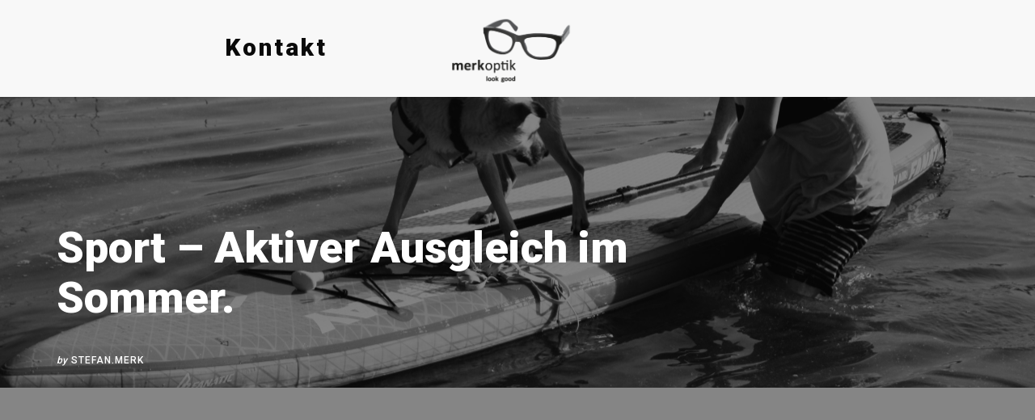

--- FILE ---
content_type: text/html; charset=UTF-8
request_url: https://merkoptik.ch/sport-aktiver-ausgleich-im-sommer/
body_size: 7969
content:
<!doctype html>
<html lang="de">

<head>
	<meta charset="UTF-8">
	<meta name="viewport" content="width=device-width, initial-scale=1.0">
	<link rel="pingback" href="https://merkoptik.ch/xmlrpc.php" />
	<meta name='robots' content='index, follow, max-image-preview:large, max-snippet:-1, max-video-preview:-1' />

	<!-- This site is optimized with the Yoast SEO plugin v19.3 - https://yoast.com/wordpress/plugins/seo/ -->
	<title>Sport – Aktiver Ausgleich im Sommer. - Merk Optik</title>
	<link rel="canonical" href="https://merkoptik.ch/sport-aktiver-ausgleich-im-sommer/" />
	<meta property="og:locale" content="de_DE" />
	<meta property="og:type" content="article" />
	<meta property="og:title" content="Sport – Aktiver Ausgleich im Sommer. - Merk Optik" />
	<meta property="og:description" content="Die Region um Lenzburg ist ein Naturparadies! Wälder spenden an heissen Sommertagen Schatten, idyllische Feldwege laden zur Velotour ein und den Hallwilersee kann schwimmend oder mit dem SUP von seiner schönsten Seite entdeckt werden. Sport ist Erholung und neben der frischen Luft tut auch die schöne Aussicht dabei gut. Mit Sportbrillen von Merk Optik können [&hellip;]" />
	<meta property="og:url" content="https://merkoptik.ch/sport-aktiver-ausgleich-im-sommer/" />
	<meta property="og:site_name" content="Merk Optik" />
	<meta property="article:published_time" content="2022-07-15T05:32:32+00:00" />
	<meta property="article:modified_time" content="2022-07-15T08:41:39+00:00" />
	<meta property="og:image" content="https://merkoptik.ch/wp-content/uploads/2022/07/IMG_7772-scaled.jpg" />
	<meta property="og:image:width" content="2560" />
	<meta property="og:image:height" content="1707" />
	<meta property="og:image:type" content="image/jpeg" />
	<meta name="author" content="stefan.merk" />
	<meta name="twitter:card" content="summary_large_image" />
	<meta name="twitter:label1" content="Verfasst von" />
	<meta name="twitter:data1" content="stefan.merk" />
	<meta name="twitter:label2" content="Geschätzte Lesezeit" />
	<meta name="twitter:data2" content="1 Minute" />
	<script type="application/ld+json" class="yoast-schema-graph">{"@context":"https://schema.org","@graph":[{"@type":"Organization","@id":"https://merkoptik.ch/#organization","name":"Merk Optik","url":"https://merkoptik.ch/","sameAs":[],"logo":{"@type":"ImageObject","inLanguage":"de","@id":"https://merkoptik.ch/#/schema/logo/image/","url":"https://merkoptik.ch/wp-content/uploads/2020/07/Logo_MerkOptik-300x173-1.png","contentUrl":"https://merkoptik.ch/wp-content/uploads/2020/07/Logo_MerkOptik-300x173-1.png","width":300,"height":173,"caption":"Merk Optik"},"image":{"@id":"https://merkoptik.ch/#/schema/logo/image/"}},{"@type":"WebSite","@id":"https://merkoptik.ch/#website","url":"https://merkoptik.ch/","name":"Merk Optik","description":"Look Good.","publisher":{"@id":"https://merkoptik.ch/#organization"},"potentialAction":[{"@type":"SearchAction","target":{"@type":"EntryPoint","urlTemplate":"https://merkoptik.ch/?s={search_term_string}"},"query-input":"required name=search_term_string"}],"inLanguage":"de"},{"@type":"ImageObject","inLanguage":"de","@id":"https://merkoptik.ch/sport-aktiver-ausgleich-im-sommer/#primaryimage","url":"https://merkoptik.ch/wp-content/uploads/2022/07/IMG_7772-scaled.jpg","contentUrl":"https://merkoptik.ch/wp-content/uploads/2022/07/IMG_7772-scaled.jpg","width":2560,"height":1707},{"@type":"WebPage","@id":"https://merkoptik.ch/sport-aktiver-ausgleich-im-sommer/","url":"https://merkoptik.ch/sport-aktiver-ausgleich-im-sommer/","name":"Sport – Aktiver Ausgleich im Sommer. - Merk Optik","isPartOf":{"@id":"https://merkoptik.ch/#website"},"primaryImageOfPage":{"@id":"https://merkoptik.ch/sport-aktiver-ausgleich-im-sommer/#primaryimage"},"datePublished":"2022-07-15T05:32:32+00:00","dateModified":"2022-07-15T08:41:39+00:00","breadcrumb":{"@id":"https://merkoptik.ch/sport-aktiver-ausgleich-im-sommer/#breadcrumb"},"inLanguage":"de","potentialAction":[{"@type":"ReadAction","target":["https://merkoptik.ch/sport-aktiver-ausgleich-im-sommer/"]}]},{"@type":"BreadcrumbList","@id":"https://merkoptik.ch/sport-aktiver-ausgleich-im-sommer/#breadcrumb","itemListElement":[{"@type":"ListItem","position":1,"name":"Startseite","item":"https://merkoptik.ch/"},{"@type":"ListItem","position":2,"name":"Sport – Aktiver Ausgleich im Sommer."}]},{"@type":"Article","@id":"https://merkoptik.ch/sport-aktiver-ausgleich-im-sommer/#article","isPartOf":{"@id":"https://merkoptik.ch/sport-aktiver-ausgleich-im-sommer/"},"author":{"name":"stefan.merk","@id":"https://merkoptik.ch/#/schema/person/fb61cd192784b9892cb947228bbdbb5c"},"headline":"Sport – Aktiver Ausgleich im Sommer.","datePublished":"2022-07-15T05:32:32+00:00","dateModified":"2022-07-15T08:41:39+00:00","mainEntityOfPage":{"@id":"https://merkoptik.ch/sport-aktiver-ausgleich-im-sommer/"},"wordCount":170,"publisher":{"@id":"https://merkoptik.ch/#organization"},"image":{"@id":"https://merkoptik.ch/sport-aktiver-ausgleich-im-sommer/#primaryimage"},"thumbnailUrl":"https://merkoptik.ch/wp-content/uploads/2022/07/IMG_7772-scaled.jpg","articleSection":["Sommer2022"],"inLanguage":"de"},{"@type":"Person","@id":"https://merkoptik.ch/#/schema/person/fb61cd192784b9892cb947228bbdbb5c","name":"stefan.merk"}]}</script>
	<!-- / Yoast SEO plugin. -->


<link rel='dns-prefetch' href='//fonts.googleapis.com' />
<link rel='dns-prefetch' href='//s.w.org' />
<link rel="alternate" type="application/rss+xml" title="Merk Optik &raquo; Feed" href="https://merkoptik.ch/feed/" />
<link rel="alternate" type="application/rss+xml" title="Merk Optik &raquo; Kommentar-Feed" href="https://merkoptik.ch/comments/feed/" />
<script type="text/javascript">
window._wpemojiSettings = {"baseUrl":"https:\/\/s.w.org\/images\/core\/emoji\/14.0.0\/72x72\/","ext":".png","svgUrl":"https:\/\/s.w.org\/images\/core\/emoji\/14.0.0\/svg\/","svgExt":".svg","source":{"concatemoji":"https:\/\/merkoptik.ch\/wp-includes\/js\/wp-emoji-release.min.js?ver=6.0.11"}};
/*! This file is auto-generated */
!function(e,a,t){var n,r,o,i=a.createElement("canvas"),p=i.getContext&&i.getContext("2d");function s(e,t){var a=String.fromCharCode,e=(p.clearRect(0,0,i.width,i.height),p.fillText(a.apply(this,e),0,0),i.toDataURL());return p.clearRect(0,0,i.width,i.height),p.fillText(a.apply(this,t),0,0),e===i.toDataURL()}function c(e){var t=a.createElement("script");t.src=e,t.defer=t.type="text/javascript",a.getElementsByTagName("head")[0].appendChild(t)}for(o=Array("flag","emoji"),t.supports={everything:!0,everythingExceptFlag:!0},r=0;r<o.length;r++)t.supports[o[r]]=function(e){if(!p||!p.fillText)return!1;switch(p.textBaseline="top",p.font="600 32px Arial",e){case"flag":return s([127987,65039,8205,9895,65039],[127987,65039,8203,9895,65039])?!1:!s([55356,56826,55356,56819],[55356,56826,8203,55356,56819])&&!s([55356,57332,56128,56423,56128,56418,56128,56421,56128,56430,56128,56423,56128,56447],[55356,57332,8203,56128,56423,8203,56128,56418,8203,56128,56421,8203,56128,56430,8203,56128,56423,8203,56128,56447]);case"emoji":return!s([129777,127995,8205,129778,127999],[129777,127995,8203,129778,127999])}return!1}(o[r]),t.supports.everything=t.supports.everything&&t.supports[o[r]],"flag"!==o[r]&&(t.supports.everythingExceptFlag=t.supports.everythingExceptFlag&&t.supports[o[r]]);t.supports.everythingExceptFlag=t.supports.everythingExceptFlag&&!t.supports.flag,t.DOMReady=!1,t.readyCallback=function(){t.DOMReady=!0},t.supports.everything||(n=function(){t.readyCallback()},a.addEventListener?(a.addEventListener("DOMContentLoaded",n,!1),e.addEventListener("load",n,!1)):(e.attachEvent("onload",n),a.attachEvent("onreadystatechange",function(){"complete"===a.readyState&&t.readyCallback()})),(e=t.source||{}).concatemoji?c(e.concatemoji):e.wpemoji&&e.twemoji&&(c(e.twemoji),c(e.wpemoji)))}(window,document,window._wpemojiSettings);
</script>
<style type="text/css">
img.wp-smiley,
img.emoji {
	display: inline !important;
	border: none !important;
	box-shadow: none !important;
	height: 1em !important;
	width: 1em !important;
	margin: 0 0.07em !important;
	vertical-align: -0.1em !important;
	background: none !important;
	padding: 0 !important;
}
</style>
	<link rel='stylesheet' id='wp-block-library-css'  href='https://merkoptik.ch/wp-includes/css/dist/block-library/style.min.css?ver=6.0.11' type='text/css' media='all' />
<style id='global-styles-inline-css' type='text/css'>
body{--wp--preset--color--black: #000000;--wp--preset--color--cyan-bluish-gray: #abb8c3;--wp--preset--color--white: #ffffff;--wp--preset--color--pale-pink: #f78da7;--wp--preset--color--vivid-red: #cf2e2e;--wp--preset--color--luminous-vivid-orange: #ff6900;--wp--preset--color--luminous-vivid-amber: #fcb900;--wp--preset--color--light-green-cyan: #7bdcb5;--wp--preset--color--vivid-green-cyan: #00d084;--wp--preset--color--pale-cyan-blue: #8ed1fc;--wp--preset--color--vivid-cyan-blue: #0693e3;--wp--preset--color--vivid-purple: #9b51e0;--wp--preset--gradient--vivid-cyan-blue-to-vivid-purple: linear-gradient(135deg,rgba(6,147,227,1) 0%,rgb(155,81,224) 100%);--wp--preset--gradient--light-green-cyan-to-vivid-green-cyan: linear-gradient(135deg,rgb(122,220,180) 0%,rgb(0,208,130) 100%);--wp--preset--gradient--luminous-vivid-amber-to-luminous-vivid-orange: linear-gradient(135deg,rgba(252,185,0,1) 0%,rgba(255,105,0,1) 100%);--wp--preset--gradient--luminous-vivid-orange-to-vivid-red: linear-gradient(135deg,rgba(255,105,0,1) 0%,rgb(207,46,46) 100%);--wp--preset--gradient--very-light-gray-to-cyan-bluish-gray: linear-gradient(135deg,rgb(238,238,238) 0%,rgb(169,184,195) 100%);--wp--preset--gradient--cool-to-warm-spectrum: linear-gradient(135deg,rgb(74,234,220) 0%,rgb(151,120,209) 20%,rgb(207,42,186) 40%,rgb(238,44,130) 60%,rgb(251,105,98) 80%,rgb(254,248,76) 100%);--wp--preset--gradient--blush-light-purple: linear-gradient(135deg,rgb(255,206,236) 0%,rgb(152,150,240) 100%);--wp--preset--gradient--blush-bordeaux: linear-gradient(135deg,rgb(254,205,165) 0%,rgb(254,45,45) 50%,rgb(107,0,62) 100%);--wp--preset--gradient--luminous-dusk: linear-gradient(135deg,rgb(255,203,112) 0%,rgb(199,81,192) 50%,rgb(65,88,208) 100%);--wp--preset--gradient--pale-ocean: linear-gradient(135deg,rgb(255,245,203) 0%,rgb(182,227,212) 50%,rgb(51,167,181) 100%);--wp--preset--gradient--electric-grass: linear-gradient(135deg,rgb(202,248,128) 0%,rgb(113,206,126) 100%);--wp--preset--gradient--midnight: linear-gradient(135deg,rgb(2,3,129) 0%,rgb(40,116,252) 100%);--wp--preset--duotone--dark-grayscale: url('#wp-duotone-dark-grayscale');--wp--preset--duotone--grayscale: url('#wp-duotone-grayscale');--wp--preset--duotone--purple-yellow: url('#wp-duotone-purple-yellow');--wp--preset--duotone--blue-red: url('#wp-duotone-blue-red');--wp--preset--duotone--midnight: url('#wp-duotone-midnight');--wp--preset--duotone--magenta-yellow: url('#wp-duotone-magenta-yellow');--wp--preset--duotone--purple-green: url('#wp-duotone-purple-green');--wp--preset--duotone--blue-orange: url('#wp-duotone-blue-orange');--wp--preset--font-size--small: 13px;--wp--preset--font-size--medium: 20px;--wp--preset--font-size--large: 36px;--wp--preset--font-size--x-large: 42px;}.has-black-color{color: var(--wp--preset--color--black) !important;}.has-cyan-bluish-gray-color{color: var(--wp--preset--color--cyan-bluish-gray) !important;}.has-white-color{color: var(--wp--preset--color--white) !important;}.has-pale-pink-color{color: var(--wp--preset--color--pale-pink) !important;}.has-vivid-red-color{color: var(--wp--preset--color--vivid-red) !important;}.has-luminous-vivid-orange-color{color: var(--wp--preset--color--luminous-vivid-orange) !important;}.has-luminous-vivid-amber-color{color: var(--wp--preset--color--luminous-vivid-amber) !important;}.has-light-green-cyan-color{color: var(--wp--preset--color--light-green-cyan) !important;}.has-vivid-green-cyan-color{color: var(--wp--preset--color--vivid-green-cyan) !important;}.has-pale-cyan-blue-color{color: var(--wp--preset--color--pale-cyan-blue) !important;}.has-vivid-cyan-blue-color{color: var(--wp--preset--color--vivid-cyan-blue) !important;}.has-vivid-purple-color{color: var(--wp--preset--color--vivid-purple) !important;}.has-black-background-color{background-color: var(--wp--preset--color--black) !important;}.has-cyan-bluish-gray-background-color{background-color: var(--wp--preset--color--cyan-bluish-gray) !important;}.has-white-background-color{background-color: var(--wp--preset--color--white) !important;}.has-pale-pink-background-color{background-color: var(--wp--preset--color--pale-pink) !important;}.has-vivid-red-background-color{background-color: var(--wp--preset--color--vivid-red) !important;}.has-luminous-vivid-orange-background-color{background-color: var(--wp--preset--color--luminous-vivid-orange) !important;}.has-luminous-vivid-amber-background-color{background-color: var(--wp--preset--color--luminous-vivid-amber) !important;}.has-light-green-cyan-background-color{background-color: var(--wp--preset--color--light-green-cyan) !important;}.has-vivid-green-cyan-background-color{background-color: var(--wp--preset--color--vivid-green-cyan) !important;}.has-pale-cyan-blue-background-color{background-color: var(--wp--preset--color--pale-cyan-blue) !important;}.has-vivid-cyan-blue-background-color{background-color: var(--wp--preset--color--vivid-cyan-blue) !important;}.has-vivid-purple-background-color{background-color: var(--wp--preset--color--vivid-purple) !important;}.has-black-border-color{border-color: var(--wp--preset--color--black) !important;}.has-cyan-bluish-gray-border-color{border-color: var(--wp--preset--color--cyan-bluish-gray) !important;}.has-white-border-color{border-color: var(--wp--preset--color--white) !important;}.has-pale-pink-border-color{border-color: var(--wp--preset--color--pale-pink) !important;}.has-vivid-red-border-color{border-color: var(--wp--preset--color--vivid-red) !important;}.has-luminous-vivid-orange-border-color{border-color: var(--wp--preset--color--luminous-vivid-orange) !important;}.has-luminous-vivid-amber-border-color{border-color: var(--wp--preset--color--luminous-vivid-amber) !important;}.has-light-green-cyan-border-color{border-color: var(--wp--preset--color--light-green-cyan) !important;}.has-vivid-green-cyan-border-color{border-color: var(--wp--preset--color--vivid-green-cyan) !important;}.has-pale-cyan-blue-border-color{border-color: var(--wp--preset--color--pale-cyan-blue) !important;}.has-vivid-cyan-blue-border-color{border-color: var(--wp--preset--color--vivid-cyan-blue) !important;}.has-vivid-purple-border-color{border-color: var(--wp--preset--color--vivid-purple) !important;}.has-vivid-cyan-blue-to-vivid-purple-gradient-background{background: var(--wp--preset--gradient--vivid-cyan-blue-to-vivid-purple) !important;}.has-light-green-cyan-to-vivid-green-cyan-gradient-background{background: var(--wp--preset--gradient--light-green-cyan-to-vivid-green-cyan) !important;}.has-luminous-vivid-amber-to-luminous-vivid-orange-gradient-background{background: var(--wp--preset--gradient--luminous-vivid-amber-to-luminous-vivid-orange) !important;}.has-luminous-vivid-orange-to-vivid-red-gradient-background{background: var(--wp--preset--gradient--luminous-vivid-orange-to-vivid-red) !important;}.has-very-light-gray-to-cyan-bluish-gray-gradient-background{background: var(--wp--preset--gradient--very-light-gray-to-cyan-bluish-gray) !important;}.has-cool-to-warm-spectrum-gradient-background{background: var(--wp--preset--gradient--cool-to-warm-spectrum) !important;}.has-blush-light-purple-gradient-background{background: var(--wp--preset--gradient--blush-light-purple) !important;}.has-blush-bordeaux-gradient-background{background: var(--wp--preset--gradient--blush-bordeaux) !important;}.has-luminous-dusk-gradient-background{background: var(--wp--preset--gradient--luminous-dusk) !important;}.has-pale-ocean-gradient-background{background: var(--wp--preset--gradient--pale-ocean) !important;}.has-electric-grass-gradient-background{background: var(--wp--preset--gradient--electric-grass) !important;}.has-midnight-gradient-background{background: var(--wp--preset--gradient--midnight) !important;}.has-small-font-size{font-size: var(--wp--preset--font-size--small) !important;}.has-medium-font-size{font-size: var(--wp--preset--font-size--medium) !important;}.has-large-font-size{font-size: var(--wp--preset--font-size--large) !important;}.has-x-large-font-size{font-size: var(--wp--preset--font-size--x-large) !important;}
</style>
<link rel='stylesheet' id='ebor-google-font-css'  href='//fonts.googleapis.com/css?family=Roboto%3A300%2C500%2C700%2C900&#038;ver=1.0.0' type='text/css' media='all' />
<link rel='stylesheet' id='bootstrap-css'  href='https://merkoptik.ch/wp-content/themes/pillar/style/css/bootstrap.css?ver=6.0.11' type='text/css' media='all' />
<link rel='stylesheet' id='ebor-fonts-css'  href='https://merkoptik.ch/wp-content/themes/pillar/style/css/icons.css?ver=6.0.11' type='text/css' media='all' />
<link rel='stylesheet' id='ebor-plugins-css'  href='https://merkoptik.ch/wp-content/themes/pillar/style/css/plugins.css?ver=6.0.11' type='text/css' media='all' />
<link rel='stylesheet' id='ebor-theme-styles-css'  href='https://merkoptik.ch/wp-content/uploads/wp-less/pillar/style/css/theme-d63f09da95.css' type='text/css' media='all' />
<link rel='stylesheet' id='ebor-style-css'  href='https://merkoptik.ch/wp-content/themes/pillar/style.css?ver=6.0.11' type='text/css' media='all' />
<style id='ebor-style-inline-css' type='text/css'>

				@media all and (min-width: 992px){
					.nav-float-right {
						float: right;
					}
					.nav-module:last-child {
						padding-right: 30px;	
					}
				}
			
				@media all and (max-width: 1024px) {
				  .parallax > .background-image-holder,
				  .parallax .slides li > .background-image-holder {
				    top: 0 !important;
				    transform: none !important;
				    -webkit-transform: none !important;
				    height: 100%;
				  }
				}
			
				.nav-inner {
					max-width: 1170px;
					margin: 0 auto;	
				}
				.nav-bar { padding-left: 15px; }
			#termin-button-row{
  position: fixed;
  z-index: 99;
  right: 1vw;
  top: 0px;
}

#termin-button img{
  max-width: 250px;
}

#merk-termin-text{
  position: fixed;
  z-index: 9;
  width: 100%;
  bottom: 0;
}

.menu {
    height: 120px;
    max-width: 720px;
    margin: 0 auto;
}


.am-select-service-title{
  display: none;
}

.amelia-app-booking label.el-form-item__label{
  text-transform: capitalize;
}



@media only screen and (max-width: 900px) {
  .nav-bar.centered-inline .logo-module{
    position: relative;
  }
  .centered-header .nav-module, .nav-bar.centered-inline .nav-module.menu-module{
    padding-top: 0px;
  }
  .menu li a{
    font-weight: 700 !important;
    font-size: 0.6em;
    margin-left: 0px !important;
    letter-spacing: 2px !important;
  }
  .menu li{
    display: inline-block;
    width: 50%;
  }
  .hidden-on-mobile{
   display: none !important;
  }
  #mob-merkoptik{
    font-size: 4rem !important;
    letter-spacing: 2px !important;
  }
  #mob-unterbemerkenswert{
    font-size: inherit !important;
    text-align: left;
  }
  #mob-optik{
    font-weight: 400;
    letter-spacing: 2px;
    padding-left: 3px;
  }
  .cover-3 .pos-bottom{
    margin-top: 30vh;
    margin-bottom: 15vh;
  }
  .sub{
    font-size: 1rem !important;
    line-height: inherit !important;
    letter-spacing: inherit !important;
  }
  .middle-text h2{
    font-size: 2rem !important;
  }
  .footer-offset{
     margin-left: 0px !important;
  }
  .footer-social{
    float: left;
  }
  .socicon-facebook, .socicon-instagram{
    padding-left: 0px !important;
  }
  .socicon-instagram{
     padding-right: 1.5rem;
  }
  html, body {
   overflow-x: hidden;
 }
body {
   width:100%;
 }
}

@media only screen 
  and (min-device-width: 768px) 
  and (max-device-width: 1024px) 
  and (orientation: portrait) 
  and (-webkit-min-device-pixel-ratio: 1) {
  .footer h5 a{
    font-size: 0.8em;
  }
  .footer h5{
    margin-bottom: 15px;
  }
  .footer #menu-item-3214 a{
    font-size: 0.6em !important;
  }
  .footer #menu-footer-menu #menu-item-3215 a{
    padding-top: 0px !important;
  }
  .footer-social-list{
    float: left !important;
  }
  .footer .col-sm-3{
    width: 33%;
  }
}

#menu-footer-menu #menu-item-3215 a{
  font-size: 0.5em !important;
  font-weight: 700 !important;
  letter-spacing: 1px !important;
}

#menu-footer-menu #menu-item-3345 a{
  font-size: 0.5em !important;
  font-weight: 700 !important;
  letter-spacing: 1px !important;
  padding-top: 1.625em !important;
}

#menu-footer-menu #menu-item-3538 a{
  font-size: 0.5em !important;
  font-weight: 700 !important;
  letter-spacing: 1px !important;
}

.blog-post .blog-post__title.imagebg{
  padding: 9.75em 0px;
}

.nav-bar{
  box-shadow: 0px 0px !important;
  background: #f8f8f8;
}

.nav-mobile-toggle{
  color: inherit !important;
}

#merkoptik{
  font-size: 6vw;
  letter-spacing: 3.5px;
  margin-bottom: 5px;
}

#optik{
  font-weight: 400;
  margin-left: -1.5vw;
}

#unterbemerkenswert{
  font-size: 1vw;
  letter-spacing: 1.5px;
}

.nav-bar.nav--fixed:not(.bg--dark):not(.bg--primary):not(.bg--white){
  background: #f8f8f8;
}

/* .h6{
  display: none;
} */

h4{
  font-weight: 500;
  letter-spacing: 1px;
}

h5{
  font-weight: 900 !important;
  letter-spacing: 1px;
  font-size: 1.4375em;
  line-height: 1.4104348em;
}

.pos-vertical-center img{
  width: 70px !important;
  display: initial;
  margin-bottom: -40vh !important;
} 

.ismore p{
  text-align: center;
}

.floating {  
    animation-name: floating;
    animation-duration: 2s;
    animation-iteration-count: infinite;
    animation-timing-function: ease-in-out;
    margin-left: 30px;
    margin-top: 5px;
}

@keyframes floating {
    from { transform: translate(0,  0px); }
    65%  { transform: translate(0, 15px); }
    to   { transform: translate(0, -0px); }    
}

.middle-text h2{
  font-size: 3em;
  letter-spacing: 1.5px;
  line-height: 115%;
  font-weight: 500;
  margin-bottom: 0.8em;
}

.middle-text h3{
  font-weight: 500;
}

.nav-slide .menu li a{
  font-size: 2em;
  font-weight: 900;
}

.menu li a{
  font-weight: 900;
  letter-spacing: 3px;
  margin-left: -10px;
}

.nav-slide .nav-slide__content{
  background: black;
}

.nav-module:last-of-type,
.nav-bar.centered-inline .menu > li:last-child a{
  padding: 0px;
}

.sub{
  font-size: 1.5rem;
  line-height: 1.5;
  letter-spacing: 1.5px;
}

.sub a{
  text-decoration: underline;
}

.pers-descrip p{
  font-size: 1rem !important;
  line-height: 1;
  letter-spacing: 0.8px;
}

.footer-social-list{
  display: flex;
  font-size: 1.33rem;
  float: right;
}

.socicon-facebook,
.socicon-instagram{
  padding-left: 3rem;
}

.footer-menu li a{
  font-size: 1.4375rem !important;
  font-weight: 900;
  margin-bottom: 10px;
  margin-left: 6rem;
}

.footer-offset{
  margin-left: 2rem;
}


.blog-post .blog-post__author{
  margin-top: 0px;
}

.blog-post__title .text-center{
  margin-left: 0px;
  text-align: left;
  font-size: 1.2em;
}

.magazin-headline{
  color: white;
}

.magazin-title{
  color: white;
  letter-spacing: 2.5px;
}

.magazin h4{
  color: white;
  margin-top: 1em;
  font-size: 1.5rem;
  font-weight: 900;
  margin-bottom: 0.66em;
}

.magazin .vc_gitem-zone-mini{
  background-color: black;
  color: white;
}

.magazin .vc_btn3{
  border-radius: 0px;
  font-weight: 900;
  font-family: inherit;
  background-color: #f8f8f8 !important;
  color: black !important;
}

ul:not(.menu):not(.slides):not(.accordion):not(.tabs):not(.tabs-content), ol:not(.menu):not(.slides):not(.accordion):not(.tabs):not(.tabs-content){
  line-height: 1.5;
}
</style>
<script type='text/javascript' src='https://merkoptik.ch/wp-includes/js/jquery/jquery.min.js?ver=3.6.0' id='jquery-core-js'></script>
<script type='text/javascript' src='https://merkoptik.ch/wp-includes/js/jquery/jquery-migrate.min.js?ver=3.3.2' id='jquery-migrate-js'></script>
<link rel="https://api.w.org/" href="https://merkoptik.ch/wp-json/" /><link rel="alternate" type="application/json" href="https://merkoptik.ch/wp-json/wp/v2/posts/3446" /><link rel="EditURI" type="application/rsd+xml" title="RSD" href="https://merkoptik.ch/xmlrpc.php?rsd" />
<link rel="wlwmanifest" type="application/wlwmanifest+xml" href="https://merkoptik.ch/wp-includes/wlwmanifest.xml" /> 
<link rel='shortlink' href='https://merkoptik.ch/?p=3446' />
<link rel="alternate" type="application/json+oembed" href="https://merkoptik.ch/wp-json/oembed/1.0/embed?url=https%3A%2F%2Fmerkoptik.ch%2Fsport-aktiver-ausgleich-im-sommer%2F" />
<link rel="alternate" type="text/xml+oembed" href="https://merkoptik.ch/wp-json/oembed/1.0/embed?url=https%3A%2F%2Fmerkoptik.ch%2Fsport-aktiver-ausgleich-im-sommer%2F&#038;format=xml" />
<style type="text/css">.recentcomments a{display:inline !important;padding:0 !important;margin:0 !important;}</style><meta name="generator" content="Powered by WPBakery Page Builder - drag and drop page builder for WordPress."/>
<style type="text/css" id="custom-background-css">
body.custom-background { background-color: #ffffff; }
</style>
	<link rel="icon" href="https://merkoptik.ch/wp-content/uploads/2017/01/cropped-favicon-32x32.png" sizes="32x32" />
<link rel="icon" href="https://merkoptik.ch/wp-content/uploads/2017/01/cropped-favicon-192x192.png" sizes="192x192" />
<link rel="apple-touch-icon" href="https://merkoptik.ch/wp-content/uploads/2017/01/cropped-favicon-180x180.png" />
<meta name="msapplication-TileImage" content="https://merkoptik.ch/wp-content/uploads/2017/01/cropped-favicon-270x270.png" />
<noscript><style> .wpb_animate_when_almost_visible { opacity: 1; }</style></noscript></head>

<body class="post-template-default single single-post postid-3446 single-format-image custom-background  scroll-assist no-page-loader wpb-js-composer js-comp-ver-6.11.0 vc_responsive" data-smooth-scroll-offset="-120">

<a href="#" id="top"></a>

<div class="pillar-loader"></div>


<div class="modal-container search-modal" data-modal-id="search-form">
	<div class="modal-content bg-white imagebg" data-width="100%" data-height="100%">
		<div class="pos-vertical-center clearfix">
			<div class="col-md-6 col-md-offset-3 col-sm-8 col-sm-offset-2 text-center">
				<form class="search-form" method="get" id="searchform" action="https://merkoptik.ch/">
	<div class="input-with-icon">
		<i class="icon-Magnifi-Glass2"></i>
		<input type="text" id="s2" class="mb0" name="s" placeholder="Type here" />
	</div>
</form>			</div>
		</div>
	</div><!--end of modal-content-->
</div><!--end of modal-container--><nav class="transition--fade">
	
    <div class="nav-bar centered-inline" data-fixed-at="200">
    	<div class="container">
				
		<div class="nav-module logo-module">
		    <a href="https://merkoptik.ch/">
		    	<img class="logo logo-dark" alt="logo" src="https://merkoptik.ch/wp-content/uploads/2020/07/Logo_MerkOptik-300x173-1.png" />
		    	<img class="logo logo-light" alt="logo" src="https://merkoptik.ch/wp-content/uploads/2020/07/Logo_MerkOptik-300x173-1.png" />
		    </a>
		</div>
			        
        <div class="nav-module menu-module">
            <ul id="menu-merkoptik" class="menu"><li id="menu-item-1636" class="menu-item menu-item-type-custom menu-item-object-custom menu-item-1636"><a href="#kontakt">Kontakt</a></li>
</ul>        </div><!--end nav module-->
	    </div>
    </div><!--end nav bar-->
    
    <div class="nav-mobile-toggle visible-sm visible-xs">
        <i class="icon-Align-Right pillar--icon icon--sm"></i>
    </div>

</nav>
<div class="main-container transition--fade">
<section class="blog-post">
	
	<div class="blog-post__title imagebg parallax" data-overlay="5">

	<div class="background-image-holder">
		<img width="2560" height="1707" src="https://merkoptik.ch/wp-content/uploads/2022/07/IMG_7772-scaled.jpg" class="attachment-full size-full wp-post-image" alt="" srcset="https://merkoptik.ch/wp-content/uploads/2022/07/IMG_7772-scaled.jpg 2560w, https://merkoptik.ch/wp-content/uploads/2022/07/IMG_7772-300x200.jpg 300w, https://merkoptik.ch/wp-content/uploads/2022/07/IMG_7772-1024x683.jpg 1024w, https://merkoptik.ch/wp-content/uploads/2022/07/IMG_7772-768x512.jpg 768w, https://merkoptik.ch/wp-content/uploads/2022/07/IMG_7772-1536x1024.jpg 1536w, https://merkoptik.ch/wp-content/uploads/2022/07/IMG_7772-2048x1365.jpg 2048w" sizes="(max-width: 2560px) 100vw, 2560px" />	</div>
	
	<div class="container">
		<div class="row">
			<div class="col-md-8 col-md-offset-2 col-sm-10 col-sm-offset-1 text-center">
				<h1 class="h2">Sport – Aktiver Ausgleich im Sommer.</h1>				<div class="blog-post__author">
					<span><em>by</em></span>
					<span class="h6">stefan.merk</span>
				</div>
			</div>
		</div><!--end of row-->
	</div><!--end of container-->
	
</div>	
	<div class="container">
	
		<div class="row">
			<div class="col-md-10 col-md-offset-1">
			
				<div class="row">
				
					<div class="col-sm-10 col-sm-offset-1 post-content">
						<p style="font-weight: 400;">Die Region um Lenzburg ist ein Naturparadies! Wälder spenden an heissen Sommertagen Schatten, idyllische Feldwege laden zur Velotour ein und den Hallwilersee kann schwimmend oder mit dem SUP von seiner schönsten Seite entdeckt werden.</p>
<p style="font-weight: 400;"><span id="more-3446"></span></p>
<p style="font-weight: 400;">Sport ist Erholung und neben der frischen Luft tut auch die schöne Aussicht dabei gut. Mit Sportbrillen von Merk Optik können Sie diese noch mehr geniessen – mit oder ohne Korrektur.</p>
<p style="font-weight: 400;">Gemeinsam suchen wir die optimale Sportfassung für Ihre individuelle Sportart. Mit unserer Erfahrung ermöglichen wir Ihnen einen hohen Tragekomfort und optimales Sehen mit guten Kontrasten, um Ihnen beim Sport den vollen Durchblick zu ermöglichen. Denn bei einer Velotour im Wald braucht es eine andere Glasfarbe als beim Paddeln auf dem Wasser. Selbstverständlich benötigen Sie bei Sport im Freien zudem einen guten Schutz gegen das schädliche UV-Licht. All dies sollte Ihnen mit der idealen Sportbrille geboten werden. Nur so können Sie die Sicht und Ihre Sportart perfekt geniessen.</p>
<p><a style="display: inline-block; background-color: #000; color: #fff; padding: 1em; text-decoration: none; margin-top: 3em;" href="https://merkoptik.ch/termin/" target="_blank" rel="noopener">Jetzt Termin buchen</a></p>
<div class="clearfix"></div>					</div>
					
										
					<div class="col-sm-12">
						<hr />
					</div>
					
				</div>
				
								
				<div class="row">
					<div class="col-md-10 col-md-offset-1">
											</div>
				</div>
				
			</div>
		</div><!--end of row-->
		
	</div><!--end of container-->
</section>

</div>

<script type='text/javascript' src='https://merkoptik.ch/wp-content/plugins/js_composer/assets/lib/bower/isotope/dist/isotope.pkgd.min.js?ver=6.11.0' id='isotope-js'></script>
<script type='text/javascript' src='https://merkoptik.ch/wp-content/themes/pillar/style/js/fitvids.js?ver=6.0.11' id='fitvids-js'></script>
<script type='text/javascript' src='https://merkoptik.ch/wp-content/themes/pillar/style/js/lightbox.js?ver=6.0.11' id='lightbox-js'></script>
<script type='text/javascript' src='https://merkoptik.ch/wp-content/themes/pillar/style/js/owl-carousel.js?ver=6.0.11' id='owl-carousel-js'></script>
<script type='text/javascript' src='https://merkoptik.ch/wp-content/themes/pillar/style/js/scrollreveal.js?ver=6.0.11' id='scrollreveal-js'></script>
<script type='text/javascript' src='https://merkoptik.ch/wp-content/themes/pillar/style/js/smoothscroll.js?ver=6.0.11' id='smoothscroll-js'></script>
<script type='text/javascript' src='https://merkoptik.ch/wp-content/themes/pillar/style/js/twitter-post-fetcher.js?ver=6.0.11' id='twitter-post-fetcher-js'></script>
<script type='text/javascript' src='https://merkoptik.ch/wp-content/themes/pillar/style/js/ytplayer.js?ver=6.0.11' id='ytplayer-js'></script>
<script type='text/javascript' src='https://merkoptik.ch/wp-includes/js/imagesloaded.min.js?ver=4.1.4' id='imagesloaded-js'></script>
<script type='text/javascript' id='ebor-scripts-js-extra'>
/* <![CDATA[ */
var wp_data = {"slider_animation":"slide"};
/* ]]> */
</script>
<script type='text/javascript' src='https://merkoptik.ch/wp-content/themes/pillar/style/js/scripts.js?ver=6.0.11' id='ebor-scripts-js'></script>
            
</body>
</html>